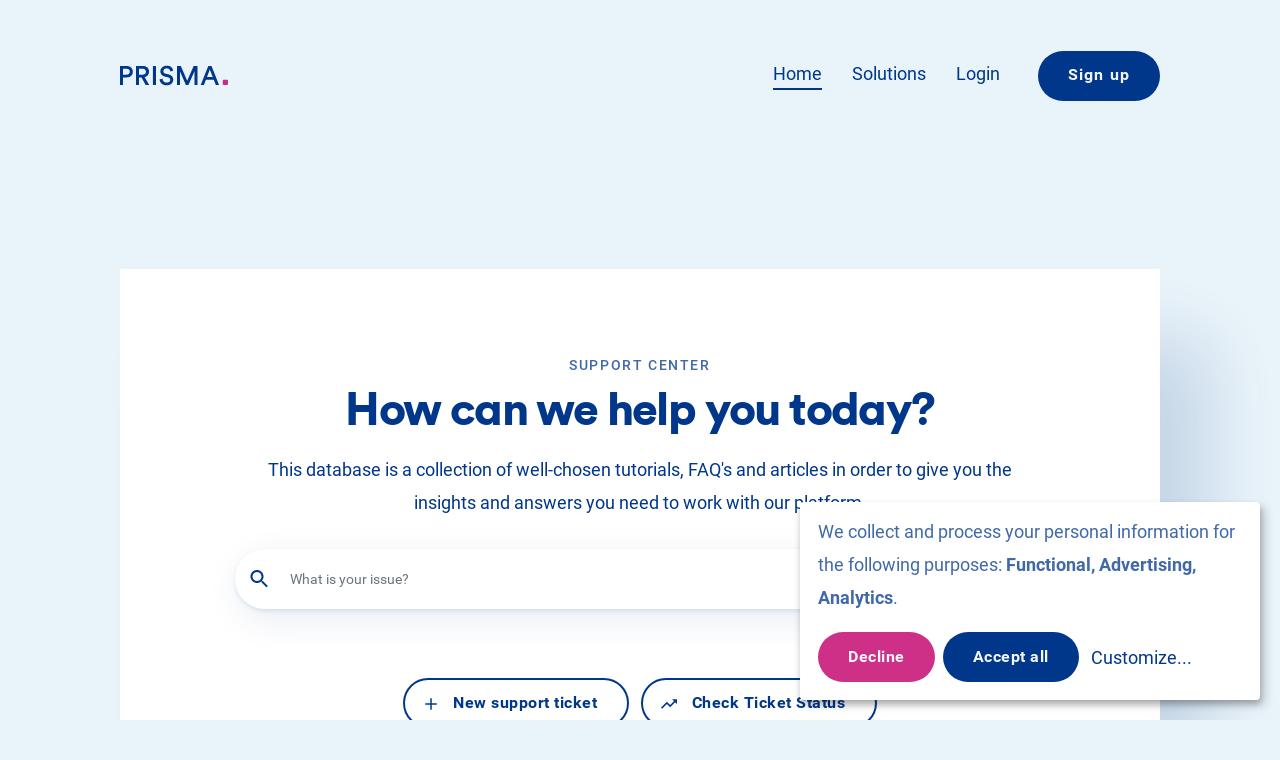

--- FILE ---
content_type: text/html; charset=utf-8
request_url: https://help.prisma-capacity.eu/support/home?utm_source=hs_email&utm_medium=email&utm_content=87871181&_hsenc=p2ANqtz-8KAtsZ-0UqsZglIyR4lXHgE-XLXL4XSxQ-4kK_ZYo-Ilj91lZHX9shqi_nLw4lB5DqfhrcOlOCNmI9a3exdVb1IquHOmMBz6PnkVI_xLmwfCWqhWo
body_size: 17610
content:
<!DOCTYPE html>
       
        <!--[if lt IE 7]><html class="no-js ie6 dew-dsm-theme " lang="en" dir="ltr" data-date-format="non_us"><![endif]-->       
        <!--[if IE 7]><html class="no-js ie7 dew-dsm-theme " lang="en" dir="ltr" data-date-format="non_us"><![endif]-->       
        <!--[if IE 8]><html class="no-js ie8 dew-dsm-theme " lang="en" dir="ltr" data-date-format="non_us"><![endif]-->       
        <!--[if IE 9]><html class="no-js ie9 dew-dsm-theme " lang="en" dir="ltr" data-date-format="non_us"><![endif]-->       
        <!--[if IE 10]><html class="no-js ie10 dew-dsm-theme " lang="en" dir="ltr" data-date-format="non_us"><![endif]-->       
        <!--[if (gt IE 10)|!(IE)]><!--><html class="no-js  dew-dsm-theme " lang="en" dir="ltr" data-date-format="non_us"><!--<![endif]-->
	<head>
		
		<!-- Title for the page -->
<title> Support : PRISMA Capacity Platform </title>

<!-- Meta information -->

      <meta charset="utf-8" />
      <meta http-equiv="X-UA-Compatible" content="IE=edge,chrome=1" />
      <meta name="description" content= "" />
      <meta name="author" content= "" />
       <meta property="og:title" content="Support" />  <meta property="og:url" content="https://help.prisma-capacity.eu/support/solutions" />  <meta property="og:image" content="https://s3.amazonaws.com/cdn.freshdesk.com/data/helpdesk/attachments/production/36016182819/logo/s0d3JujUxsxdl-sAD4rGawKY8KQkON75nA.png?X-Amz-Algorithm=AWS4-HMAC-SHA256&amp;amp;X-Amz-Credential=AKIAS6FNSMY2XLZULJPI%2F20251211%2Fus-east-1%2Fs3%2Faws4_request&amp;amp;X-Amz-Date=20251211T111931Z&amp;amp;X-Amz-Expires=604800&amp;amp;X-Amz-SignedHeaders=host&amp;amp;X-Amz-Signature=62f14ed6d01600d50785652751304ec14da1e5fe925a4edf657c5a94147823b0" />  <meta property="og:site_name" content="PRISMA Capacity Platform" />  <meta property="og:type" content="article" />  <meta name="twitter:title" content="Support" />  <meta name="twitter:url" content="https://help.prisma-capacity.eu/support/solutions" />  <meta name="twitter:image" content="https://s3.amazonaws.com/cdn.freshdesk.com/data/helpdesk/attachments/production/36016182819/logo/s0d3JujUxsxdl-sAD4rGawKY8KQkON75nA.png?X-Amz-Algorithm=AWS4-HMAC-SHA256&amp;amp;X-Amz-Credential=AKIAS6FNSMY2XLZULJPI%2F20251211%2Fus-east-1%2Fs3%2Faws4_request&amp;amp;X-Amz-Date=20251211T111931Z&amp;amp;X-Amz-Expires=604800&amp;amp;X-Amz-SignedHeaders=host&amp;amp;X-Amz-Signature=62f14ed6d01600d50785652751304ec14da1e5fe925a4edf657c5a94147823b0" />  <meta name="twitter:card" content="summary" />  <link rel="canonical" href="https://help.prisma-capacity.eu/support/solutions" /> 

<!-- Responsive setting -->
<link rel="apple-touch-icon" href="https://s3.amazonaws.com/cdn.freshdesk.com/data/helpdesk/attachments/production/36171690101/fav_icon/T7Bo7w77-rGIMN_y-9OR7gsw8-2-i5AWdQ.png" />
        <link rel="apple-touch-icon" sizes="72x72" href="https://s3.amazonaws.com/cdn.freshdesk.com/data/helpdesk/attachments/production/36171690101/fav_icon/T7Bo7w77-rGIMN_y-9OR7gsw8-2-i5AWdQ.png" />
        <link rel="apple-touch-icon" sizes="114x114" href="https://s3.amazonaws.com/cdn.freshdesk.com/data/helpdesk/attachments/production/36171690101/fav_icon/T7Bo7w77-rGIMN_y-9OR7gsw8-2-i5AWdQ.png" />
        <link rel="apple-touch-icon" sizes="144x144" href="https://s3.amazonaws.com/cdn.freshdesk.com/data/helpdesk/attachments/production/36171690101/fav_icon/T7Bo7w77-rGIMN_y-9OR7gsw8-2-i5AWdQ.png" />
        <meta name="viewport" content="width=device-width, initial-scale=1.0, maximum-scale=5.0, user-scalable=yes" /> 

<meta charset="utf-8">
<meta http-equiv="X-UA-Compatible" content="IE=edge,chrome=1">
<meta name="viewport" content="width=device-width, initial-scale=1.0">
<link rel="stylesheet" type="text/css" href="https://www.prisma-capacity.eu/libraries/klaro/dist/klaro.min.css">

<script type="application/javascript">
window.klaroConfig = {
  testing: true,
  elementID: 'klaro',
  storageMethod: 'cookie',
  cookieName: 'klaro',
  htmlTexts: false,
  // cookieDomain: '.example.com',
  cookieExpiresAfterDays: 30,
  default: false,
  mustConsent: false,
  acceptAll: true,
  hideDeclineAll: false,
  hideLearnMore: false,
  privacyPolicy: 'https://www.prisma-capacity.eu/privacy',
  translations: {
    en: {
      consentModal: {
        description:
        'Here you can see and customize the information that we collect about you.'
      },
      purposes: {
        advertising: {
          title: 'Advertising'
        },
        analytics: {
          title: 'Analytics'
        },
        functional: {
          title: 'Functional'
        }
      },
      freshdesk: {
          title: 'Freshdesk',
          description: 'Freshdesk is the service powering this help desk.'
        },
      youtube: {
          title: 'YouTube',
          description: 'Tracks online views of videos.'
        },
      ganalytics: {
          title: 'Google Analytics',
          description: 'Tracks online visits of the website as a service.'
        }
    },
    de: {
      consentModal: {
        description:
        'Here you can see and customize the information that we collect about you.'
      },
      purposes: {
        advertising: {
          title: 'Advertising'
        },
        analytics: {
          title: 'Analytics'
        },
        functional: {
          title: 'Functional'
        }
      },
      freshdesk: {
          title: 'Freshdesk',
          description: 'Freshdesk is the service powering this help desk.'
        },
      youtube: {
          title: 'YouTube',
          description: 'Tracks online views of videos.'
        },
      ganalytics: {
          title: 'Google Analytics',
          description: 'Tracks online visits of the website as a service.'
        }
    },
    zz: {
      consentModal: {
        description:
        'Here you can see and customize the information that we collect about you.'
      },
      purposes: {
        advertising: {
          title: 'Advertising'
        },
        analytics: {
          title: 'Analytics'
        },
        functional: {
          title: 'Functional'
        }
      },
      freshdesk: {
          title: 'Freshdesk',
          description: 'Freshdesk is the service powering this help desk.'
        },
      youtube: {
          title: 'YouTube',
          description: 'Tracks online views of videos.'
        },
      ganalytics: {
          title: 'Google Analytics',
          description: 'Tracks online visits of the website as a service.'
        }
    }
  },
  apps: [
    {
      name: 'freshdesk',
      default: true,
      translations: {
        zz: {
          title: 'Freshdesk',
          description: 'Freshdesk is the service powering this help desk.'
        }
      },
      purposes: ['functional'],
      required: true,
      optOut: false,
      onlyOnce: true
    },
    {
      name: 'youtube',
      default: false,
      translations: {
        zz: {
          title: 'YouTube',
          description: 'Tracks online views of videos.'
        }
      },
      purposes: ['advertising', 'analytics'],
      required: false,
      optOut: false,
      onlyOnce: true,
      cookies: [
        [/.*/, '/', '.youtube.com']
      ]
    },
    {
      name: 'ganalytics',
      default: false,
      translations: {
        zz: {
          title: 'Google Analytics',
          description: 'Tracks online visits of the website as a service.'
        }
      },
      purposes: ['analytics'],
      required: false,
      optOut: false,
      onlyOnce: true,
      cookies: [
        [/^_g.*$/, '/', '.prisma-capacity.eu']
      ]
    }
  ]
};
</script>
<script src="https://www.prisma-capacity.eu/core/assets/vendor/jquery/jquery.min.js" type="text/javascript"></script>
<script src="https://www.prisma-capacity.eu/themes/custom/prisma/build/js/bootstrap.min.js" type="text/javascript"></script>
<script defer data-config="klaroConfig" type="application/javascript"src="https://www.prisma-capacity.eu/libraries/klaro/dist/klaro-no-css.js" type="text/javascript"></script>

<!-- Google tag (gtag.js) --> 
<script async type="text/plain"
              data-type="application/javascript"
              data-name="ganalytics"
              data-src="https://www.googletagmanager.com/gtag/js?id=G-WSME8SWRWL"></script> 
<script type="text/plain"
        data-type="application/javascript"
        data-name="ganalytics">   
  window.dataLayer = window.dataLayer || [];   
  function gtag(){dataLayer.push(arguments);}   
  gtag('js', new Date());   
  gtag('config', 'G-WSME8SWRWL'); 
</script>
		
		<!-- Adding meta tag for CSRF token -->
		<meta name="csrf-param" content="authenticity_token" />
<meta name="csrf-token" content="x+v4t2G5OOqtrMBNRBZAgyJFdJLaE3SaB7+GV53eIxgZSJvoBNlPbfR1Cd65C9PKLMAEON1fkS13qDUC8XQy+A==" />
		<!-- End meta tag for CSRF token -->
		
		<!-- Fav icon for portal -->
		<link rel='shortcut icon' href='https://s3.amazonaws.com/cdn.freshdesk.com/data/helpdesk/attachments/production/36171690101/fav_icon/T7Bo7w77-rGIMN_y-9OR7gsw8-2-i5AWdQ.png' />

		<!-- Base stylesheet -->
 
		<link rel="stylesheet" media="print" href="https://assets5.freshdesk.com/assets/cdn/portal_print-6e04b27f27ab27faab81f917d275d593fa892ce13150854024baaf983b3f4326.css" />
	  		<link rel="stylesheet" media="screen" href="https://assets5.freshdesk.com/assets/cdn/falcon_portal_utils-c6419fa0772a91891f1dcc2bbfbaec489c3a2a92731c172a2048b15de43ed05a.css" />	

		
		<!-- Theme stylesheet -->

		<link href="/support/theme.css?v=4&amp;d=1752752112" media="screen" rel="stylesheet" type="text/css">

		<!-- Google font url if present -->
		

		<!-- Including default portal based script framework at the top -->
		<script src="https://assets2.freshdesk.com/assets/cdn/portal_head_v2-d07ff5985065d4b2f2826fdbbaef7df41eb75e17b915635bf0413a6bc12fd7b7.js"></script>
		<!-- Including syntexhighlighter for portal -->
		<script src="https://assets9.freshdesk.com/assets/cdn/prism-841b9ba9ca7f9e1bc3cdfdd4583524f65913717a3ab77714a45dd2921531a402.js"></script>

		

		<!-- Access portal settings information via javascript -->
		 <script type="text/javascript">     var portal = {"language":"en","name":"PRISMA Capacity Platform","contact_info":"","current_page_name":"portal_home","current_tab":"home","vault_service":{"url":"https://vault-service.freshworks.com/data","max_try":2,"product_name":"fd"},"current_account_id":854668,"preferences":{"bg_color":"#f3f5f7","header_color":"#ffffff","help_center_color":"#f3f5f7","footer_color":"#00378b","tab_color":"#ffffff","tab_hover_color":"#CE2F87","btn_background":"#ffffff","btn_primary_background":"#00378b","base_font":"Helvetica","text_color":"#00378b","headings_font":"Helvetica","headings_color":"#00378b","link_color":"#00378b","link_color_hover":"#CE2F87","input_focus_ring_color":"#ce2f87","non_responsive":"false"},"image_placeholders":{"spacer":"https://assets2.freshdesk.com/assets/misc/spacer.gif","profile_thumb":"https://assets5.freshdesk.com/assets/misc/profile_blank_thumb-4a7b26415585aebbd79863bd5497100b1ea52bab8df8db7a1aecae4da879fd96.jpg","profile_medium":"https://assets5.freshdesk.com/assets/misc/profile_blank_medium-1dfbfbae68bb67de0258044a99f62e94144f1cc34efeea73e3fb85fe51bc1a2c.jpg"},"falcon_portal_theme":true};     var attachment_size = 20;     var blocked_extensions = "exe,dll,sys,swf,scr,gzquar,js,jse,class,vb,com,bat,cmd,pif,img,iso,hta,html,msc,msp,cpl,reg,tmp,py,ps,msi,msp,inf,scf,ocx,bin,ws,sh,lnk,gadget,dmg,msh,apk,iqy,pub,jar";     var allowed_extensions = "";     var store = { 
        ticket: {},
        portalLaunchParty: {} };    store.portalLaunchParty.ticketFragmentsEnabled = false;    store.pod = "us-east-1";    store.region = "US"; </script> 


			
	</head>
	<body>
            	
		
		
		<div class="sr-only">
  <svg xmlns="http://www.w3.org/2000/svg" xmlns:xlink="http://www.w3.org/1999/xlink"><symbol id="arrow-left" viewBox="0 0 24 24"><path d="M10.41 7.41L9 6l-6 6 6 6 1.41-1.41L6.83 13H21v-2H6.83z" fill-rule="evenodd"/></symbol><symbol id="arrow-right" viewBox="0 0 24 24"><path d="M13.59 7.41L15 6l6 6-6 6-1.41-1.41L17.17 13H3v-2h14.17z" fill-rule="evenodd"/></symbol><symbol id="checked" viewBox="0 0 24 24"><path d="M8.59 15.58l-4.17-4.17L3 12.82l5.59 5.59 12-12L19.18 5z"/></symbol><symbol id="chevron-left" viewBox="0 0 24 24"><path d="M8 12l6 6 1.41-1.41L10.83 12l4.58-4.59L14 6z" fill-rule="evenodd"/></symbol><symbol id="chevron-right" viewBox="0 0 24 24"><path d="M15.41 12l-6 6L8 16.59 12.58 12 8 7.41 9.41 6z" fill-rule="evenodd"/></symbol><symbol id="close" viewBox="0 0 24 24"><path d="M6.366 19.061L19.075 6.353l-1.414-1.414L4.952 17.647z" fill-rule="evenodd"/><path d="M4.952 6.353L17.661 19.06l1.414-1.414L6.366 4.94z" fill-rule="evenodd"/></symbol><symbol id="event" viewBox="0 0 122 122"><path d="M61 0a61 61 0 1 0 61 61A61.069 61.069 0 0 0 61 0zm0 120a59 59 0 1 1 59-59 59.068 59.068 0 0 1-59 59z"/><path d="M78 35v-2.5a3.5 3.5 0 0 0-7 0V35H52v-2.5a3.5 3.5 0 0 0-7 0V35h-1a9.01 9.01 0 0 0-9 9v34a9.01 9.01 0 0 0 9 9h34a9.01 9.01 0 0 0 9-9V44a9.01 9.01 0 0 0-9-9zm-5-2.5a1.5 1.5 0 0 1 3 0v7a1.5 1.5 0 0 1-3 0zm-26 0a1.5 1.5 0 0 1 3 0v7a1.5 1.5 0 0 1-3 0zM78 85H44a7.008 7.008 0 0 1-7-7V53h48v25a7.008 7.008 0 0 1-7 7zm7-34H37v-7a7.008 7.008 0 0 1 7-7h1v2.5a3.5 3.5 0 0 0 7 0V37h19v2.5a3.5 3.5 0 0 0 7 0V37a7.008 7.008 0 0 1 7 7z" class="a"/><path d="M58.75 72.598l-6.049-5.943-1.402 1.426 7.451 7.321 14.951-14.689-1.402-1.426L58.75 72.598z"/></symbol><symbol id="fullscreen" viewBox="0 0 18 18"><path fill-rule="evenodd" d="M12 0l2.3 2.3-2.89 2.87 1.42 1.42L15.7 3.7 18 6V0h-6zM0 6l2.3-2.3 2.87 2.89 1.42-1.42L3.7 2.3 6 0H0v6zm6 12l-2.3-2.3 2.89-2.87-1.42-1.42L2.3 14.3 0 12v6h6zm12-6l-2.3 2.3-2.87-2.89-1.42 1.42 2.89 2.87L12 18h6v-6z"/></symbol><symbol id="linkedin" viewBox="0 0 24 24"><path d="M6.769 4a1.77 1.77 0 0 1 0 3.538 1.769 1.769 0 0 1 0-3.538zM5.242 18.698V8.88h3.053v9.818zm4.966-9.818h2.927v1.342h.042c.407-.772 1.403-1.586 2.887-1.586 3.087 0 3.658 2.033 3.658 4.677v5.385h-3.048v-4.775c0-1.138-.022-2.603-1.586-2.603-1.587 0-1.83 1.24-1.83 2.521v4.857h-3.05z" fill-rule="evenodd"/></symbol><symbol id="mail" viewBox="0 0 24 24"><path d="M18.4 6H5.6c-.88 0-1.592.72-1.592 1.6L4 17.2c0 .88.72 1.6 1.6 1.6h12.8c.88 0 1.6-.72 1.6-1.6V7.6c0-.88-.72-1.6-1.6-1.6zm0 3.2l-6.4 4-6.4-4V7.6l6.4 4 6.4-4z" fill-rule="evenodd"/></symbol><symbol id="menu" viewBox="0 0 24 24"><path d="M3.027 13H21v-2H3.027zM3.027 19H21v-2H3.027zM3.027 7H21V5H3.027z" fill-rule="evenodd"/></symbol><symbol id="plus" viewBox="0 0 24 24"><path d="M13 19h-2v-6H5v-2h6V5h2v6h6v2h-6z" fill-rule="evenodd"/></symbol><symbol id="xing" viewBox="0 0 24 24"><path d="M10.813 10.136c-.072.133-1.02 1.797-2.837 5-.199.335-.438.505-.717.505H4.624c-.312 0-.49-.303-.344-.583l2.793-4.91c.008 0 .008-.004 0-.012l-1.777-3.06c-.174-.316.012-.571.344-.571h2.635c.296 0 .539.166.729.494zM19.715 3.5l-5.83 10.242v.012l3.709 6.744c.158.288.008.57-.344.57h-2.64c-.307 0-.55-.161-.728-.493l-3.74-6.821c.133-.235 2.084-3.676 5.861-10.331.186-.328.421-.494.709-.494h2.66c.323 0 .497.271.343.57z" fill="currentColor"/></symbol></svg>

  <svg xmlns="http://www.w3.org/2000/svg" xmlns:xlink="http://www.w3.org/1999/xlink">
    <symbol id="cat-docs" width="122" height="122" viewBox="0 0 122 122" fill="none">
      <path fill-rule="evenodd" clip-rule="evenodd" d="M121 61C121 94.137 94.137 121 61 121C27.862 121 1 94.137 1 61C1 27.863 27.862 1 61 1C94.137 1 121 27.863 121 61Z" stroke="#00378B" stroke-width="2" stroke-linecap="round"/>
      <path d="M87.8299 70.3948H69.5928" stroke="#00378B" stroke-width="2" stroke-linecap="round" stroke-linejoin="round"/>
      <path d="M87.8299 61.6516H69.5928" stroke="#00378B" stroke-width="2" stroke-linecap="round" stroke-linejoin="round"/>
      <path d="M87.8299 52.1584H69.5928" stroke="#00378B" stroke-width="2" stroke-linecap="round" stroke-linejoin="round"/>
      <path d="M33.1182 70.3948H51.3552" stroke="#00378B" stroke-width="2" stroke-linecap="round" stroke-linejoin="round"/>
      <path d="M33.1182 61.6516H51.3552" stroke="#00378B" stroke-width="2" stroke-linecap="round" stroke-linejoin="round"/>
      <path d="M33.1182 52.1584H51.3552" stroke="#00378B" stroke-width="2" stroke-linecap="round" stroke-linejoin="round"/>
      <path fill-rule="evenodd" clip-rule="evenodd" d="M60.4742 46.079V46.079C60.4742 42.7222 57.752 40 54.3951 40H24V82.5532H54.3951C57.752 82.5532 60.4742 85.2754 60.4742 88.6322C60.4742 85.2754 63.1964 82.5532 66.5532 82.5532H96.9483V40H66.5532C63.1964 40 60.4742 42.7222 60.4742 46.079Z" stroke="#00378B" stroke-width="2" stroke-linecap="round" stroke-linejoin="round"/>
      <path d="M60.4739 46.0791V78.3241" stroke="#00378B" stroke-width="2" stroke-linecap="round" stroke-linejoin="round"/>
    </symbol>
    <symbol id="cat-faq" width="122" height="122" viewBox="0 0 122 122" fill="none">
      <path fill-rule="evenodd" clip-rule="evenodd" d="M121 61C121 94.137 94.137 121 61 121C27.862 121 1 94.137 1 61C1 27.863 27.862 1 61 1C94.137 1 121 27.863 121 61Z" stroke="#00378B" stroke-width="2" stroke-linecap="round"/>
      <path fill-rule="evenodd" clip-rule="evenodd" d="M60.2814 86.2705C59.2516 86.2705 58.417 87.1051 58.417 88.1349C58.417 89.1641 59.2516 89.9993 60.2814 89.9993C61.3106 89.9993 62.1458 89.1641 62.1458 88.1349C62.1458 87.1051 61.3106 86.2705 60.2814 86.2705Z" fill="#00378B"/>
      <path d="M44 49.619C44 40.4408 51.4403 33 60.6194 33C69.7976 33 77.2379 40.4408 77.2379 49.619C77.2379 65.4402 60.6194 64.3743 60.6194 76.0522V78.8704" stroke="#00378B" stroke-width="2" stroke-linecap="round" stroke-linejoin="round"/>
    </symbol>
    <symbol id="cat-tutorials" width="122" height="122" viewBox="0 0 122 122" fill="none">
      <path fill-rule="evenodd" clip-rule="evenodd" d="M121 61C121 94.137 94.137 121 61 121C27.862 121 1 94.137 1 61C1 27.863 27.862 1 61 1C94.137 1 121 27.863 121 61Z" stroke="#00378B" stroke-width="2" stroke-linecap="round"/>
      <path fill-rule="evenodd" clip-rule="evenodd" d="M88 60.844L48 37V84.3399L88 60.844Z" stroke="#00378B" stroke-width="2" stroke-linecap="round" stroke-linejoin="round"/>
    </symbol>
    <symbol id="cat-sso" width="122" height="122" viewBox="0 0 122 122" fill="none">
      <path fill-rule="evenodd" clip-rule="evenodd" d="M121 61C121 94.137 94.137 121 61 121C27.862 121 1 94.137 1 61C1 27.863 27.862 1 61 1C94.137 1 121 27.863 121 61Z" stroke="#00378B" stroke-width="2" stroke-linecap="round"/>
      <path d="M89.5004 44.9L33.9004 45.1" stroke="#00378B" stroke-width="2" stroke-linecap="round"/>
      <path d="M69.2006 34.2998L79.8006 44.8998L69.1006 55.5998" stroke="#00378B" stroke-width="2" stroke-linecap="round"/>
      <path d="M33.9004 63.7002H57.8004" stroke="#00378B" stroke-width="2" stroke-linecap="round"/>
      <path d="M33.9004 88.0996H57.8004" stroke="#00378B" stroke-width="2" stroke-linecap="round"/>
      <path d="M33.9004 75.8994H57.8004" stroke="#00378B" stroke-width="2" stroke-linecap="round"/>
      <path d="M65.7002 63.7002H89.6002" stroke="#00378B" stroke-width="2" stroke-linecap="round"/>
      <path d="M65.7002 88.0996H89.6002" stroke="#00378B" stroke-width="2" stroke-linecap="round"/>
      <path d="M65.7002 75.8994H89.6002" stroke="#00378B" stroke-width="2" stroke-linecap="round"/>
    </symbol>
    <symbol id="cat-downloads" width="122" height="122" viewBox="0 0 122 122" fill="none">
      <path fill-rule="evenodd" clip-rule="evenodd" d="M121 61C121 94.137 94.137 121 61 121C27.862 121 1 94.137 1 61C1 27.863 27.862 1 61 1C94.137 1 121 27.863 121 61Z" stroke="#00378B" stroke-width="2" stroke-linecap="round"/>
      <path d="M73.3468 56.1084L61.2865 68.1687L49.2266 56.1084" stroke="#00378B" stroke-width="2" stroke-linecap="round" stroke-linejoin="round"/>
      <path d="M61.2866 68.1693V23.6025" stroke="#00378B" stroke-width="2" stroke-linecap="round" stroke-linejoin="round"/>
      <path d="M73.3425 43.9111H85.5733C87.6718 43.9111 89.373 45.9715 89.373 48.5129V83.0443C89.373 85.5858 87.6722 87.6457 85.5737 87.6457H37.0003C34.9014 87.6457 33.2002 85.585 33.2002 83.0431V48.5117C33.2002 45.9711 34.9006 43.9111 36.9987 43.9111H48.9543" stroke="#00378B" stroke-width="2" stroke-linecap="round" stroke-linejoin="round"/>
    </symbol>
    <symbol id="cat-remit" width="122" height="122" viewBox="0 0 122 122" fill="none">
      <path fill-rule="evenodd" clip-rule="evenodd" d="M121 61C121 94.137 94.137 121 61 121C27.862 121 1 94.137 1 61C1 27.863 27.862 1 61 1C94.137 1 121 27.863 121 61Z" stroke="#00378B" stroke-width="2" stroke-linecap="round"/>
      <path fill-rule="evenodd" clip-rule="evenodd" d="M89.4506 83.8172C84.3049 83.8172 80.1338 73.389 80.1338 60.5253C80.1338 47.6617 84.3049 37.2334 89.4506 37.2334C94.5962 37.2334 98.7673 47.6617 98.7673 60.5253C98.7673 73.389 94.5962 83.8172 89.4506 83.8172Z" stroke="#00378B" stroke-width="2" stroke-linecap="round" stroke-linejoin="round"/>
      <path d="M61.5004 83.8172C56.3547 83.8172 52.1836 73.389 52.1836 60.5253C52.1836 47.6617 56.3547 37.2334 61.5004 37.2334" stroke="#00378B" stroke-width="2" stroke-linecap="round" stroke-linejoin="round"/>
      <path d="M61.5 37.2334C62.1876 37.2334 62.857 37.4193 63.5022 37.7724" stroke="#28348A" stroke-width="2" stroke-linecap="round" stroke-linejoin="round"/>
      <path d="M66.5732 40.9854C66.9417 41.5849 67.2925 42.2478 67.6228 42.9684" stroke="#28348A" stroke-width="2" stroke-linecap="round" stroke-linejoin="round"/>
      <path d="M69.0722 46.9502C70.1702 50.7719 70.8173 55.4601 70.8173 60.5257C70.8173 67.5915 69.559 73.9222 67.5713 78.194" stroke="#00378B" stroke-width="2" stroke-linecap="round" stroke-linejoin="round" stroke-dasharray="3 5"/>
      <path d="M66.5729 80.0664C66.1509 80.7535 65.7046 81.3568 65.2383 81.8673" stroke="#28348A" stroke-width="2" stroke-linecap="round" stroke-linejoin="round"/>
      <path d="M63.5022 83.2783C62.857 83.6314 62.1876 83.8173 61.5 83.8173" stroke="#28348A" stroke-width="2" stroke-linecap="round" stroke-linejoin="round"/>
      <path d="M33.5502 83.8172C28.4045 83.8172 24.2334 73.389 24.2334 60.5253C24.2334 47.6617 28.4045 37.2334 33.5502 37.2334" stroke="#28348A" stroke-width="2" stroke-linecap="round" stroke-linejoin="round"/>
      <path d="M33.5502 83.8172C28.4045 83.8172 24.2334 73.389 24.2334 60.5253C24.2334 47.6617 28.4045 37.2334 33.5502 37.2334H80.134" stroke="#00378B" stroke-width="2" stroke-linecap="round" stroke-linejoin="round"/>
      <path d="M89.4504 83.8169H33.5498" stroke="#28348A" stroke-width="2" stroke-linecap="round" stroke-linejoin="round"/>
      <path d="M33.5498 37.2334C34.2374 37.2334 34.9068 37.4193 35.552 37.7724" stroke="#28348A" stroke-width="2" stroke-linecap="round" stroke-linejoin="round"/>
      <path d="M38.623 40.9854C38.9915 41.5849 39.3423 42.2478 39.6726 42.9684" stroke="#28348A" stroke-width="2" stroke-linecap="round" stroke-linejoin="round"/>
      <path d="M41.122 46.9502C42.22 50.7719 42.8671 55.4601 42.8671 60.5257C42.8671 67.5915 41.6088 73.9222 39.6211 78.194" stroke="#00378B" stroke-width="2" stroke-linecap="round" stroke-linejoin="round" stroke-dasharray="3 5"/>
      <path d="M38.6227 80.0664C38.2007 80.7535 37.7544 81.3568 37.2881 81.8673" stroke="#28348A" stroke-width="2" stroke-linecap="round" stroke-linejoin="round"/>
      <path d="M35.552 83.2783C34.9068 83.6314 34.2374 83.8173 33.5498 83.8173" stroke="#28348A" stroke-width="2" stroke-linecap="round" stroke-linejoin="round"/>
    </symbol>
    <symbol id="cat-algorithms" width="122" height="122" viewBox="0 0 122 122" fill="none">
      <path fill-rule="evenodd" clip-rule="evenodd" d="M121 61C121 94.137 94.137 121 61 121C27.862 121 1 94.137 1 61C1 27.863 27.862 1 61 1C94.137 1 121 27.863 121 61Z" stroke="#00378B" stroke-width="2" stroke-linecap="round"/>
      <path d="M40.1856 43.7812L26.3096 61.1263L40.1856 78.4714" stroke="#00378B" stroke-width="2" stroke-linecap="round" stroke-linejoin="round"/>
      <path d="M81.8135 78.4714L95.6895 61.1263L81.8135 43.7812" stroke="#00378B" stroke-width="2" stroke-linecap="round" stroke-linejoin="round"/>
      <path d="M67.9376 43.7812L54.0615 78.4714" stroke="#00378B" stroke-width="2" stroke-linecap="round" stroke-linejoin="round"/>
    </symbol>
    <symbol id="cat-api" width="122" height="122" viewBox="0 0 122 122" fill="none">
      <path fill-rule="evenodd" clip-rule="evenodd" d="M121 61C121 94.137 94.137 121 61 121C27.862 121 1 94.137 1 61C1 27.863 27.862 1 61 1C94.137 1 121 27.863 121 61Z" stroke="#00378B" stroke-width="2" stroke-linecap="round"/>
      <path d="M29.2305 44.7336V42.8742L30.8409 41.9443" stroke="#00378B" stroke-width="2" stroke-linecap="round" stroke-linejoin="round" stroke-dasharray="3 5"/>
      <path d="M34.0615 40.0845L58.218 26.1377" stroke="#00378B" stroke-width="2" stroke-linecap="round" stroke-linejoin="round" stroke-dasharray="3 5"/>
      <path d="M59.8281 25.2082L61.4386 24.2783L63.049 25.2082" stroke="#00378B" stroke-width="2" stroke-linecap="round" stroke-linejoin="round" stroke-dasharray="3 5"/>
      <path d="M66.2695 27.0684L90.426 41.0151" stroke="#00378B" stroke-width="2" stroke-linecap="round" stroke-linejoin="round" stroke-dasharray="3 5"/>
      <path d="M92.0371 41.9443L93.6475 42.8742V44.7336" stroke="#00378B" stroke-width="2" stroke-linecap="round" stroke-linejoin="round" stroke-dasharray="3 5"/>
      <path d="M93.6471 48.4531V76.3467" stroke="#00378B" stroke-width="2" stroke-linecap="round" stroke-linejoin="round" stroke-dasharray="3 5"/>
      <path d="M93.6475 78.2061V80.0654L92.0371 80.9953" stroke="#00378B" stroke-width="2" stroke-linecap="round" stroke-linejoin="round" stroke-dasharray="3 5"/>
      <path d="M88.8156 82.8545L64.6592 96.8013" stroke="#00378B" stroke-width="2" stroke-linecap="round" stroke-linejoin="round" stroke-dasharray="3 5"/>
      <path d="M63.049 97.7314L61.4386 98.6614L59.8281 97.7314" stroke="#00378B" stroke-width="2" stroke-linecap="round" stroke-linejoin="round" stroke-dasharray="3 5"/>
      <path d="M56.6076 95.8716L32.4512 81.9248" stroke="#00378B" stroke-width="2" stroke-linecap="round" stroke-linejoin="round" stroke-dasharray="3 5"/>
      <path d="M30.8409 80.9953L29.2305 80.0654V78.2061" stroke="#00378B" stroke-width="2" stroke-linecap="round" stroke-linejoin="round" stroke-dasharray="3 5"/>
      <path d="M29.2301 74.4863V46.5928" stroke="#00378B" stroke-width="2" stroke-linecap="round" stroke-linejoin="round" stroke-dasharray="3 5"/>
      <path d="M61.439 47.6661V46.0557" stroke="#00378B" stroke-width="2" stroke-linecap="round" stroke-linejoin="round" stroke-dasharray="3 5"/>
      <path d="M61.439 43.1743V27.3291" stroke="#00378B" stroke-width="2" stroke-linecap="round" stroke-linejoin="round" stroke-dasharray="3.5 3.5"/>
      <path d="M61.439 25.8887V24.2783" stroke="#00378B" stroke-width="2" stroke-linecap="round" stroke-linejoin="round" stroke-dasharray="3 5"/>
      <path d="M61.439 98.6612V97.0508" stroke="#00378B" stroke-width="2" stroke-linecap="round" stroke-linejoin="round" stroke-dasharray="3 5"/>
      <path d="M61.439 94.1695V78.3242" stroke="#00378B" stroke-width="2" stroke-linecap="round" stroke-linejoin="round" stroke-dasharray="3.5 3.5"/>
      <path d="M61.439 76.8839V75.2734" stroke="#00378B" stroke-width="2" stroke-linecap="round" stroke-linejoin="round" stroke-dasharray="3 5"/>
      <path d="M73.3936 54.5679L74.7882 53.7627" stroke="#00378B" stroke-width="2" stroke-linecap="round" stroke-linejoin="round" stroke-dasharray="3 5"/>
      <path d="M77.2822 52.3223L91.0049 44.3994" stroke="#00378B" stroke-width="2" stroke-linecap="round" stroke-linejoin="round" stroke-dasharray="3.5 3.5"/>
      <path d="M92.2529 43.6792L93.6476 42.874" stroke="#00378B" stroke-width="2" stroke-linecap="round" stroke-linejoin="round" stroke-dasharray="3 5"/>
      <path d="M29.2305 80.065L30.6251 79.2598" stroke="#00378B" stroke-width="2" stroke-linecap="round" stroke-linejoin="round" stroke-dasharray="3 5"/>
      <path d="M33.1201 77.8203L46.8424 69.8975" stroke="#00378B" stroke-width="2" stroke-linecap="round" stroke-linejoin="round" stroke-dasharray="3.5 3.5"/>
      <path d="M48.0898 69.1773L49.4845 68.3721" stroke="#00378B" stroke-width="2" stroke-linecap="round" stroke-linejoin="round" stroke-dasharray="3 5"/>
      <path d="M73.3936 68.3721L74.7882 69.1773" stroke="#00378B" stroke-width="2" stroke-linecap="round" stroke-linejoin="round" stroke-dasharray="3 5"/>
      <path d="M77.2822 70.6172L91.0049 78.54" stroke="#00378B" stroke-width="2" stroke-linecap="round" stroke-linejoin="round" stroke-dasharray="3.5 3.5"/>
      <path d="M92.2529 79.2598L93.6476 80.065" stroke="#00378B" stroke-width="2" stroke-linecap="round" stroke-linejoin="round" stroke-dasharray="3 5"/>
      <path d="M29.2305 42.874L30.6251 43.6792" stroke="#00378B" stroke-width="2" stroke-linecap="round" stroke-linejoin="round" stroke-dasharray="3 5"/>
      <path d="M33.1201 45.1201L46.8424 53.043" stroke="#00378B" stroke-width="2" stroke-linecap="round" stroke-linejoin="round" stroke-dasharray="3.5 3.5"/>
      <path d="M48.0898 53.7627L49.4845 54.5679" stroke="#00378B" stroke-width="2" stroke-linecap="round" stroke-linejoin="round" stroke-dasharray="3 5"/>
      <path fill-rule="evenodd" clip-rule="evenodd" d="M70.6412 61.47C70.6412 56.3875 66.5213 52.2676 61.4388 52.2676C56.3563 52.2676 52.2363 56.3875 52.2363 61.47C52.2363 66.5525 56.3563 70.6725 61.4388 70.6725C66.5213 70.6725 70.6412 66.5525 70.6412 61.47Z" stroke="#00378B" stroke-width="2" stroke-linecap="round" stroke-linejoin="round"/>
    </symbol>
  </svg>
</div>

<header class="header">
	<nav class="navbar navbar-expand-lg">
		<div class="container-fluid flex-wrap">
			<!-- Logo -->
			<div class="navbar-header d-flex justify-content-between w-100 w-lg-auto">
				<a class="navbar-brand mr-auto" href="/support/home">
					<img class="img-fluid" src="https://www.prisma-capacity.eu/themes/custom/prisma/logo.svg" alt="Prisma">
				</a>
				<button type="button" class="navbar-toggler collapsed btn btn-primary btn-round position-relative is-not-toggled" data-toggle="collapse" data-toggle-duration="500" data-target="#navbar-collapse" aria-expanded="false">
					<span class="sr-only">Toggle navigation</span>
					<div class="navbar-toggler-line-1"></div>
					<div class="navbar-toggler-line-2"></div>
					<div class="navbar-toggler-line-3"></div>
				</button>
			</div>


			<!-- Links -->
			<div class="navbar-collapse d-block" id="navbar-collapse">
				<ul class="nav navbar-nav ml-auto toggle-menu">
        
        
				
					
					<li class="nav-item is-active">
						<a
						class="is-active"
						href="/support/home"
						>
							Home
						</a>
					</li>
					
				
					
					<li class="nav-item">
						<a
						
						href="/support/solutions"
						>
							Solutions
						</a>
					</li>
					
				
          <li class="nav-item user-nav">
             <div class="welcome">Welcome  </div>  <a href="/support/login">Login</a> &nbsp;<a class="btn btn-primary mt-0" href="/support/signup">Sign up</a>
          </li>
        
        
				</ul>
			</div>


		</div>
	</nav>
</header>


<main role="main" class="main-container">
	<div class="main-content">
		<div class="container-fluid">
			<div class="highlighted">
				<!-- Notification Messages -->
				 <div class="alert alert-with-close notice hide" id="noticeajax"></div> 
			</div>
		</div>

		<div class="region region-content">

			<!-- Search and page links for the page -->
			
			<section class="section section-box mt-xl mb-xxl">
				<div class="container-fluid">
					<div class="box shadow--floating-box p-lg bg-white text-center">
						<div class="container-sm">
							<div class="text-block mb-sm">
								<div class="text-block__pre-heading">
									Support Center
								</div>
								<h1 class="text-block__heading">
									How can we help you today?
								</h1>
								<div class="text-block__body text-primary">
									<p>
										This database is a collection of well-chosen tutorials, FAQ's and articles in order to give you the insights and answers you need to work with our platform.
									</p>
								</div>
							</div>
							<form
								id="hc-search-form"
								class="mb-md"
								action="/support/search"
								autocomplete="off"
								data-csrf-ignore="true"
							>
								<div class="search-widget">
									<label class="search-widget__label hide" for="support-search-input">Enter your search term ...</label>
									<input
										id="support-search-input"
										class="search-widget__input form-control ui-autocomplete-input"
										type="text"
										name="term"
										value=""
										placeholder="What is your issue?"
										rel="page-search"
										data-max-matches="10"
										autocomplete="off"
									/>
									<span class="search-widget__icon">
										<svg
										   xmlns="http://www.w3.org/2000/svg"
										   width="25"
										   height="24"
										   viewBox="0 0 25 24"
										   fill="none"
										   version="1.1">
										  <path
										     fill-rule="evenodd"
										     clip-rule="evenodd"
										     d="M 16,14 H 15.21 L 14.93,13.73 C 15.91,12.59 16.5,11.11 16.5,9.5 16.5,5.91 13.59,3 10,3 6.41,3 3.5,5.91 3.5,9.5 c 0,3.59 2.91,6.5 6.5,6.5 1.61,0 3.09,-0.59 4.23,-1.57 l 0.27,0.28 v 0.79 l 5,4.99 1.49,-1.49 z m -6,0 C 7.51,14 5.5,11.99 5.5,9.5 5.5,7.01 7.51,5 10,5 c 2.49,0 4.5,2.01 4.5,4.5 0,2.49 -2.01,4.5 -4.5,4.5 z"
										     id="path881"
										     style="fill:#00378b;fill-opacity:1" />
										</svg>
									</span>
									<button
										class="search-widget__button btn btn-primary"
										type="submit"
										autocomplete="off"
									>
										Search
									</button>
								</div>
							</form>

							<div class="text-center">
								<a
									href="/support/tickets/new"
									class="btn btn-default pl-3 mb-sm mr-2"
								>
								<i class="icon mr-2 align-middle">
									<svg>
								    <use class="icon__use" xlink:href="#plus" />
								  </svg>
								</i> New support ticket
								</a>
								<a
									href="/support/tickets"
									class="btn btn-default pl-3 mb-sm"
								>
									<i class="icon mr-2 align-middle">
										<svg
										   width="25"
										   height="25"
										   viewBox="0 0 25 25"
										   version="1.1">
										  <path
										     fill-rule="evenodd"
										     clip-rule="evenodd"
										     d="m 16.5,6.58691 2.29,2.29 -4.88,4.87999 -4,-3.99999 -7.41,7.41999 1.41,1.41 6,-6 4,4 6.3,-6.29 2.29,2.29 V 6.58691 Z"
										  />
										</svg>
									</i>
									Check Ticket Status
								</a>
							</div>
						</div>
					</div>
				</div>
			</section>
			

			
			<!-- Google Tag Manager -->
<script data-type="application/javascript" type="text/plain" data-name="ganalytics">(function(w,d,s,l,i){w[l]=w[l]||[];w[l].push({'gtm.start':
new Date().getTime(),event:'gtm.js'});var f=d.getElementsByTagName(s)[0],
j=d.createElement(s),dl=l!='dataLayer'?'&l='+l:'';j.async=true;j.src=
'https://www.googletagmanager.com/gtm.js?id='+i+dl;f.parentNode.insertBefore(j,f);
})(window,document,'script','dataLayer','GTM-MR3SRFZ');</script>
<!-- End Google Tag Manager -->
<section class="section section-white-full-width bg-white pt-xl pb-md bb-section">
  <div class="container-fluid">
    <div class="text-block mb-lg">
      <h2 class="text-block__heading">
        Knowledge base
      </h2>
      <div class="text-block__body">
        <p>
          You can never know too much. Use the tiles below to learn all you need to become a PRISMA expert.
        </p>
      </div>
    </div>
    <div class="grid mb-sm">
      <div class="row d-flex flex-wrap align-items-stretch">
        
        
        <div class="col-xl-6 col-lg-6 col-ms-12">
          <div class="pb-sm h-md-100 h-sm-auto">
            <a
              id="36000133237"
              href="/support/solutions/36000133237"
              class="d-block box bg-light-blue p-sm text-center"
            >
              <figure class="my-2 mx-auto">
                <svg style="width: 122px;">
                
                  <use xlink:href="#cat-algorithms" />
                  
                </svg>
              </figure>
              <div class="text-block">
                <h3 class="text-block__heading">
                  PRISMA Glossary
                </h3>
                <div class="text-block__body">
                  <p>
                    If you&#39;ve got some time to spare and would like to learn about our functionalities in more detail, you&#39;ve come to the right place.
                  </p>
                </div>
              </div>
            </a>
          </div>
        </div>
        
        
        
        <div class="col-xl-6 col-lg-6 col-ms-12">
          <div class="pb-sm h-md-100 h-sm-auto">
            <a
              id="36000100196"
              href="/support/solutions/36000100196"
              class="d-block box bg-light-blue p-sm text-center"
            >
              <figure class="my-2 mx-auto">
                <svg style="width: 122px;">
                
                  <use xlink:href="#cat-docs" />
                  
                </svg>
              </figure>
              <div class="text-block">
                <h3 class="text-block__heading">
                  Shipper Hub
                </h3>
                <div class="text-block__body">
                  <p>
                    All you wanted to know about PRISMA but were afraid to ask.
                  </p>
                </div>
              </div>
            </a>
          </div>
        </div>
        
        
        
        <div class="col-xl-4 col-lg-6 col-ms-12">
          <div class="pb-sm h-md-100 h-sm-auto">
            <a
              id="36000118839"
              href="/support/solutions/36000118839"
              class="d-block box bg-light-blue p-sm text-center"
            >
              <figure class="my-2 mx-auto">
                <svg style="width: 122px;">
                
                  <use xlink:href="#cat-docs" />
                
                </svg>
              </figure>
              <div class="text-block">
                <h3 class="text-block__heading">
                  TSO Hub
                </h3>
                <div class="text-block__body">
                  <p>
                    In this section, you will find information relevant only to TSO users. If you can see this folder, then it was made for you.
                  </p>
                </div>
              </div>
            </a>
          </div>
        </div>
        
        
        
        
        
        
        
        <div class="col-xl-4 col-lg-6 col-ms-12">
          <div class="pb-sm h-md-100 h-sm-auto">
            <a
              id="36000117872"
              href="/support/solutions/36000117872"
              class="d-block box bg-light-blue p-sm text-center"
            >
              <figure class="my-2 mx-auto">
                <svg style="width: 122px;">
                
                  <use xlink:href="#cat-faq" />
                  
                </svg>
              </figure>
              <div class="text-block">
                <h3 class="text-block__heading">
                  FAQ
                </h3>
                <div class="text-block__body">
                  <p>
                    Frequently asked questions
                  </p>
                </div>
              </div>
            </a>
          </div>
        </div>
        
        
        
        <div class="col-xl-4 col-lg-6 col-ms-12">
          <div class="pb-sm h-md-100 h-sm-auto">
            <a
              id="36000117856"
              href="/support/solutions/36000117856"
              class="d-block box bg-light-blue p-sm text-center"
            >
              <figure class="my-2 mx-auto">
                <svg style="width: 122px;">
                
                  <use xlink:href="#cat-tutorials" />
                  
                </svg>
              </figure>
              <div class="text-block">
                <h3 class="text-block__heading">
                  Video Tutorials
                </h3>
                <div class="text-block__body">
                  <p>
                    Step by step video training
                  </p>
                </div>
              </div>
            </a>
          </div>
        </div>
        
        
        
        <div class="col-xl-4 col-lg-6 col-ms-12">
          <div class="pb-sm h-md-100 h-sm-auto">
            <a
              id="36000120706"
              href="/support/solutions/36000120706"
              class="d-block box bg-light-blue p-sm text-center"
            >
              <figure class="my-2 mx-auto">
                <svg style="width: 122px;">
                
                  <use xlink:href="#cat-downloads" />
                  
                </svg>
              </figure>
              <div class="text-block">
                <h3 class="text-block__heading">
                  Downloads
                </h3>
                <div class="text-block__body">
                  <p>
                    Here you can download change forms and other relevant documents
                  </p>
                </div>
              </div>
            </a>
          </div>
        </div>
        
        
        
        <div class="col-xl-4 col-lg-6 col-ms-12">
          <div class="pb-sm h-md-100 h-sm-auto">
            <a
              id="36000131555"
              href="/support/solutions/36000131555"
              class="d-block box bg-light-blue p-sm text-center"
            >
              <figure class="my-2 mx-auto">
                <svg style="width: 122px;">
                
                  <use xlink:href="#cat-remit" />
                  
                </svg>
              </figure>
              <div class="text-block">
                <h3 class="text-block__heading">
                  PRISMA REMIT Reporting Service
                </h3>
                <div class="text-block__body">
                  <p>
                    In this folder, you can find legal information about our REMIT Report Premium Service
                  </p>
                </div>
              </div>
            </a>
          </div>
        </div>
        
        
        
        
        
        
        
        
      </div>
    </div>
  </div>
</section>
<section class="section section-white-full-width bg-white py-xl">
  <div class="container-fluid">
    <div class="text-block mb-lg">
      <h2 class="text-block__heading">
        Recent articles
      </h2>
      <div class="text-block__body">
        <p>
          We never tire of writing new articles to make your like easier. Find the freshest ones below.
        </p>
      </div>
    </div>

    <ul class="list-unstyled ml-0">
      
      <li class="section-content-grid grid py-sm bt-hr">
        <div class="row flex-nowrap">
          <div class="col-auto">
            <svg width="19" height="26" viewBox="0 0 19 26" fill="none" xmlns="http://www.w3.org/2000/svg">
            <path d="M4.48926 9.59536H14.702" stroke="#00378B" stroke-width="1.25" stroke-linecap="round" stroke-linejoin="round"/>
            <path d="M4.48926 6.19155H9.59564" stroke="#00378B" stroke-width="1.25" stroke-linecap="round" stroke-linejoin="round"/>
            <path d="M4.48926 12.9997H14.702" stroke="#00378B" stroke-width="1.25" stroke-linecap="round" stroke-linejoin="round"/>
            <path fill-rule="evenodd" clip-rule="evenodd" d="M4.48926 21.5107H14.702V16.4043H4.48926V21.5107Z" stroke="#00378B" stroke-width="1.25" stroke-linecap="round" stroke-linejoin="round"/>
            <path d="M18.1062 24.9147V25.5397C18.4514 25.5397 18.7312 25.2599 18.7312 24.9147H18.1062ZM1.08496 24.9147H0.459961C0.459961 25.2599 0.739783 25.5397 1.08496 25.5397L1.08496 24.9147ZM1.08496 1.08496V0.459961C0.739783 0.459961 0.459961 0.739783 0.459961 1.08496L1.08496 1.08496ZM12.8472 1.08496L13.2826 0.636558C13.1659 0.523307 13.0097 0.459961 12.8472 0.459961V1.08496ZM18.1062 6.19134H18.7312C18.7312 6.02239 18.6628 5.86064 18.5416 5.74294L18.1062 6.19134ZM13.4722 1.08496C13.4722 0.739783 13.1924 0.459961 12.8472 0.459961C12.502 0.459961 12.2222 0.739783 12.2222 1.08496H13.4722ZM12.8472 6.19134H12.2222C12.2222 6.53652 12.502 6.81634 12.8472 6.81634V6.19134ZM17.7999 6.81634C18.145 6.81634 18.4249 6.53652 18.4249 6.19134C18.4249 5.84617 18.145 5.56634 17.7999 5.56634V6.81634ZM18.1062 24.2897H1.08496V25.5397H18.1062V24.2897ZM1.70996 24.9147V1.08496H0.459961V24.9147H1.70996ZM1.08496 1.70996H12.8472V0.459961H1.08496V1.70996ZM12.4118 1.53336L17.6709 6.63975L18.5416 5.74294L13.2826 0.636558L12.4118 1.53336ZM17.4812 6.19134V21.5105H18.7312V6.19134H17.4812ZM17.4812 21.5105V24.9147H18.7312V21.5105H17.4812ZM12.2222 1.08496V6.19134H13.4722V1.08496H12.2222ZM12.8472 6.81634H17.7999V5.56634H12.8472V6.81634Z" fill="#00378B"/>
            </svg>
          </div>
          <div class="col-auto">
            <div class="text-block">
              <h4 class="text-block__heading">
                <a href="/support/solutions/articles/36000086819-uniform-price-algorithm">Uniform Price Algorithm</a>
              </h4>
              <div class="text-block__body">
                <p> Table of contents  Introduction  General Rules  Allocation Procedures  FILL/KILL  PRO-RATA  Example  Bundled Products: Competition     Introduction  The uni...</p>
              </div>
            </div>
          </div>
        </div>
      </li>
      
      <li class="section-content-grid grid py-sm bt-hr">
        <div class="row flex-nowrap">
          <div class="col-auto">
            <svg width="19" height="26" viewBox="0 0 19 26" fill="none" xmlns="http://www.w3.org/2000/svg">
            <path d="M4.48926 9.59536H14.702" stroke="#00378B" stroke-width="1.25" stroke-linecap="round" stroke-linejoin="round"/>
            <path d="M4.48926 6.19155H9.59564" stroke="#00378B" stroke-width="1.25" stroke-linecap="round" stroke-linejoin="round"/>
            <path d="M4.48926 12.9997H14.702" stroke="#00378B" stroke-width="1.25" stroke-linecap="round" stroke-linejoin="round"/>
            <path fill-rule="evenodd" clip-rule="evenodd" d="M4.48926 21.5107H14.702V16.4043H4.48926V21.5107Z" stroke="#00378B" stroke-width="1.25" stroke-linecap="round" stroke-linejoin="round"/>
            <path d="M18.1062 24.9147V25.5397C18.4514 25.5397 18.7312 25.2599 18.7312 24.9147H18.1062ZM1.08496 24.9147H0.459961C0.459961 25.2599 0.739783 25.5397 1.08496 25.5397L1.08496 24.9147ZM1.08496 1.08496V0.459961C0.739783 0.459961 0.459961 0.739783 0.459961 1.08496L1.08496 1.08496ZM12.8472 1.08496L13.2826 0.636558C13.1659 0.523307 13.0097 0.459961 12.8472 0.459961V1.08496ZM18.1062 6.19134H18.7312C18.7312 6.02239 18.6628 5.86064 18.5416 5.74294L18.1062 6.19134ZM13.4722 1.08496C13.4722 0.739783 13.1924 0.459961 12.8472 0.459961C12.502 0.459961 12.2222 0.739783 12.2222 1.08496H13.4722ZM12.8472 6.19134H12.2222C12.2222 6.53652 12.502 6.81634 12.8472 6.81634V6.19134ZM17.7999 6.81634C18.145 6.81634 18.4249 6.53652 18.4249 6.19134C18.4249 5.84617 18.145 5.56634 17.7999 5.56634V6.81634ZM18.1062 24.2897H1.08496V25.5397H18.1062V24.2897ZM1.70996 24.9147V1.08496H0.459961V24.9147H1.70996ZM1.08496 1.70996H12.8472V0.459961H1.08496V1.70996ZM12.4118 1.53336L17.6709 6.63975L18.5416 5.74294L13.2826 0.636558L12.4118 1.53336ZM17.4812 6.19134V21.5105H18.7312V6.19134H17.4812ZM17.4812 21.5105V24.9147H18.7312V21.5105H17.4812ZM12.2222 1.08496V6.19134H13.4722V1.08496H12.2222ZM12.8472 6.81634H17.7999V5.56634H12.8472V6.81634Z" fill="#00378B"/>
            </svg>
          </div>
          <div class="col-auto">
            <div class="text-block">
              <h4 class="text-block__heading">
                <a href="/support/solutions/articles/36000192202-competing-auctions">Competing Auctions</a>
              </h4>
              <div class="text-block__body">
                <p> Competing capacity as defined by the CAM Regulation:     Capacity for which the available capacity in one of the concerned auctions cannot be allocated with...</p>
              </div>
            </div>
          </div>
        </div>
      </li>
      
      <li class="section-content-grid grid py-sm bt-hr">
        <div class="row flex-nowrap">
          <div class="col-auto">
            <svg width="19" height="26" viewBox="0 0 19 26" fill="none" xmlns="http://www.w3.org/2000/svg">
            <path d="M4.48926 9.59536H14.702" stroke="#00378B" stroke-width="1.25" stroke-linecap="round" stroke-linejoin="round"/>
            <path d="M4.48926 6.19155H9.59564" stroke="#00378B" stroke-width="1.25" stroke-linecap="round" stroke-linejoin="round"/>
            <path d="M4.48926 12.9997H14.702" stroke="#00378B" stroke-width="1.25" stroke-linecap="round" stroke-linejoin="round"/>
            <path fill-rule="evenodd" clip-rule="evenodd" d="M4.48926 21.5107H14.702V16.4043H4.48926V21.5107Z" stroke="#00378B" stroke-width="1.25" stroke-linecap="round" stroke-linejoin="round"/>
            <path d="M18.1062 24.9147V25.5397C18.4514 25.5397 18.7312 25.2599 18.7312 24.9147H18.1062ZM1.08496 24.9147H0.459961C0.459961 25.2599 0.739783 25.5397 1.08496 25.5397L1.08496 24.9147ZM1.08496 1.08496V0.459961C0.739783 0.459961 0.459961 0.739783 0.459961 1.08496L1.08496 1.08496ZM12.8472 1.08496L13.2826 0.636558C13.1659 0.523307 13.0097 0.459961 12.8472 0.459961V1.08496ZM18.1062 6.19134H18.7312C18.7312 6.02239 18.6628 5.86064 18.5416 5.74294L18.1062 6.19134ZM13.4722 1.08496C13.4722 0.739783 13.1924 0.459961 12.8472 0.459961C12.502 0.459961 12.2222 0.739783 12.2222 1.08496H13.4722ZM12.8472 6.19134H12.2222C12.2222 6.53652 12.502 6.81634 12.8472 6.81634V6.19134ZM17.7999 6.81634C18.145 6.81634 18.4249 6.53652 18.4249 6.19134C18.4249 5.84617 18.145 5.56634 17.7999 5.56634V6.81634ZM18.1062 24.2897H1.08496V25.5397H18.1062V24.2897ZM1.70996 24.9147V1.08496H0.459961V24.9147H1.70996ZM1.08496 1.70996H12.8472V0.459961H1.08496V1.70996ZM12.4118 1.53336L17.6709 6.63975L18.5416 5.74294L13.2826 0.636558L12.4118 1.53336ZM17.4812 6.19134V21.5105H18.7312V6.19134H17.4812ZM17.4812 21.5105V24.9147H18.7312V21.5105H17.4812ZM12.2222 1.08496V6.19134H13.4722V1.08496H12.2222ZM12.8472 6.81634H17.7999V5.56634H12.8472V6.81634Z" fill="#00378B"/>
            </svg>
          </div>
          <div class="col-auto">
            <div class="text-block">
              <h4 class="text-block__heading">
                <a href="/support/solutions/articles/36000590000-how-to-set-up-your-hydrogen-fcfs-for-htno">How to set up your Hydrogen FCFS for HTNO</a>
              </h4>
              <div class="text-block__body">
                <p> Overview   To activate the Hydrogen FCFS feature, please contact our Customer Success team.   They will enable the service for your HTNO. Once it’s activate...</p>
              </div>
            </div>
          </div>
        </div>
      </li>
      
      <li class="section-content-grid grid py-sm bt-hr">
        <div class="row flex-nowrap">
          <div class="col-auto">
            <svg width="19" height="26" viewBox="0 0 19 26" fill="none" xmlns="http://www.w3.org/2000/svg">
            <path d="M4.48926 9.59536H14.702" stroke="#00378B" stroke-width="1.25" stroke-linecap="round" stroke-linejoin="round"/>
            <path d="M4.48926 6.19155H9.59564" stroke="#00378B" stroke-width="1.25" stroke-linecap="round" stroke-linejoin="round"/>
            <path d="M4.48926 12.9997H14.702" stroke="#00378B" stroke-width="1.25" stroke-linecap="round" stroke-linejoin="round"/>
            <path fill-rule="evenodd" clip-rule="evenodd" d="M4.48926 21.5107H14.702V16.4043H4.48926V21.5107Z" stroke="#00378B" stroke-width="1.25" stroke-linecap="round" stroke-linejoin="round"/>
            <path d="M18.1062 24.9147V25.5397C18.4514 25.5397 18.7312 25.2599 18.7312 24.9147H18.1062ZM1.08496 24.9147H0.459961C0.459961 25.2599 0.739783 25.5397 1.08496 25.5397L1.08496 24.9147ZM1.08496 1.08496V0.459961C0.739783 0.459961 0.459961 0.739783 0.459961 1.08496L1.08496 1.08496ZM12.8472 1.08496L13.2826 0.636558C13.1659 0.523307 13.0097 0.459961 12.8472 0.459961V1.08496ZM18.1062 6.19134H18.7312C18.7312 6.02239 18.6628 5.86064 18.5416 5.74294L18.1062 6.19134ZM13.4722 1.08496C13.4722 0.739783 13.1924 0.459961 12.8472 0.459961C12.502 0.459961 12.2222 0.739783 12.2222 1.08496H13.4722ZM12.8472 6.19134H12.2222C12.2222 6.53652 12.502 6.81634 12.8472 6.81634V6.19134ZM17.7999 6.81634C18.145 6.81634 18.4249 6.53652 18.4249 6.19134C18.4249 5.84617 18.145 5.56634 17.7999 5.56634V6.81634ZM18.1062 24.2897H1.08496V25.5397H18.1062V24.2897ZM1.70996 24.9147V1.08496H0.459961V24.9147H1.70996ZM1.08496 1.70996H12.8472V0.459961H1.08496V1.70996ZM12.4118 1.53336L17.6709 6.63975L18.5416 5.74294L13.2826 0.636558L12.4118 1.53336ZM17.4812 6.19134V21.5105H18.7312V6.19134H17.4812ZM17.4812 21.5105V24.9147H18.7312V21.5105H17.4812ZM12.2222 1.08496V6.19134H13.4722V1.08496H12.2222ZM12.8472 6.81634H17.7999V5.56634H12.8472V6.81634Z" fill="#00378B"/>
            </svg>
          </div>
          <div class="col-auto">
            <div class="text-block">
              <h4 class="text-block__heading">
                <a href="/support/solutions/articles/36000584793-bbl-iam-implicit-allocation-mechanism">BBL IAM -  Implicit Allocation Mechanism</a>
              </h4>
              <div class="text-block__body">
                <p> Overview     The Implicit Allocation Mechanism developed by PRISMA allows associated brokers to reserve and book transport capacity from the operator on a f...</p>
              </div>
            </div>
          </div>
        </div>
      </li>
      
      <li class="section-content-grid grid py-sm bt-hr bb-hr">
        <div class="row flex-nowrap">
          <div class="col-auto">
            <svg width="19" height="26" viewBox="0 0 19 26" fill="none" xmlns="http://www.w3.org/2000/svg">
            <path d="M4.48926 9.59536H14.702" stroke="#00378B" stroke-width="1.25" stroke-linecap="round" stroke-linejoin="round"/>
            <path d="M4.48926 6.19155H9.59564" stroke="#00378B" stroke-width="1.25" stroke-linecap="round" stroke-linejoin="round"/>
            <path d="M4.48926 12.9997H14.702" stroke="#00378B" stroke-width="1.25" stroke-linecap="round" stroke-linejoin="round"/>
            <path fill-rule="evenodd" clip-rule="evenodd" d="M4.48926 21.5107H14.702V16.4043H4.48926V21.5107Z" stroke="#00378B" stroke-width="1.25" stroke-linecap="round" stroke-linejoin="round"/>
            <path d="M18.1062 24.9147V25.5397C18.4514 25.5397 18.7312 25.2599 18.7312 24.9147H18.1062ZM1.08496 24.9147H0.459961C0.459961 25.2599 0.739783 25.5397 1.08496 25.5397L1.08496 24.9147ZM1.08496 1.08496V0.459961C0.739783 0.459961 0.459961 0.739783 0.459961 1.08496L1.08496 1.08496ZM12.8472 1.08496L13.2826 0.636558C13.1659 0.523307 13.0097 0.459961 12.8472 0.459961V1.08496ZM18.1062 6.19134H18.7312C18.7312 6.02239 18.6628 5.86064 18.5416 5.74294L18.1062 6.19134ZM13.4722 1.08496C13.4722 0.739783 13.1924 0.459961 12.8472 0.459961C12.502 0.459961 12.2222 0.739783 12.2222 1.08496H13.4722ZM12.8472 6.19134H12.2222C12.2222 6.53652 12.502 6.81634 12.8472 6.81634V6.19134ZM17.7999 6.81634C18.145 6.81634 18.4249 6.53652 18.4249 6.19134C18.4249 5.84617 18.145 5.56634 17.7999 5.56634V6.81634ZM18.1062 24.2897H1.08496V25.5397H18.1062V24.2897ZM1.70996 24.9147V1.08496H0.459961V24.9147H1.70996ZM1.08496 1.70996H12.8472V0.459961H1.08496V1.70996ZM12.4118 1.53336L17.6709 6.63975L18.5416 5.74294L13.2826 0.636558L12.4118 1.53336ZM17.4812 6.19134V21.5105H18.7312V6.19134H17.4812ZM17.4812 21.5105V24.9147H18.7312V21.5105H17.4812ZM12.2222 1.08496V6.19134H13.4722V1.08496H12.2222ZM12.8472 6.81634H17.7999V5.56634H12.8472V6.81634Z" fill="#00378B"/>
            </svg>
          </div>
          <div class="col-auto">
            <div class="text-block">
              <h4 class="text-block__heading">
                <a href="/support/solutions/articles/36000269902-how-to-request-assignments-to-operators-">How to Request Assignments to Operators?</a>
              </h4>
              <div class="text-block__body">
                <p> Overview     To trade on the platform with specific operators, you will need active assignments to them, which means that your company and your user will ne...</p>
              </div>
            </div>
          </div>
        </div>
      </li>
      
    </ul>
  </div>
</section>
<section class="section section-white-full-width bg-primary shadow--full-width-section py-md mb-xxl">
  <div class="container-fluid">
    <div class="row justify-content-between align-items-center">
      <div class="col-auto mr-auto">
        <h3 class="mt-0">Get in touch with us.</h3>
      </div>
      <div class="col-auto ml-auto">
        <a
          href="mailto:helpdesk@prisma-capacity.eu"
          class="btn btn-primary-inverted pl-3"
        >
        <i class="icon align-middle">
          <svg
            xmlns="http://www.w3.org/2000/svg"
            width="25"
            height="24"
            viewBox="0 0 25 24"
            version="1.1">
            <path
               fill-rule="evenodd"
               clip-rule="evenodd"
               d="M 20.0376,4 H 4.01893 C 2.91765,4 2.02661,4.9 2.02661,6 L 2.0166,18 c 0,1.1 0.90105,2 2.00233,2 H 20.0376 c 1.1012,0 2.0023,-0.9 2.0023,-2 V 6 c 0,-1.1 -0.9011,-2 -2.0023,-2 z m 0,4 -8.0094,5 L 4.01893,8 V 6 l 8.00927,5 8.0094,-5 v 2 z"
            />
          </svg>
        </i>
        &nbsp;<span class="align-middle">helpdesk@prisma-capacity.eu</span>
        </a>
        &nbsp;
        <a
          href="tel:+49341222290"
          class="btn btn-primary-inverted pl-3"
        >
        <i class="icon align-middle">
          <svg
            width="26"
            height="24"
            viewBox="0 0 26 24"
            version="1.1"
           >
            <path
               fill-rule="evenodd"
               clip-rule="evenodd"
               d="m 7.7391,10.79 c 1.46951,2.83 3.8371,5.14 6.725,6.59 l 2.2451,-2.2 c 0.2756,-0.27 0.6838,-0.36 1.0409,-0.24 1.143,0.37 2.3778,0.57 3.6432,0.57 0.5613,0 1.0205,0.45 1.0205,1 V 20 c 0,0.55 -0.4592,1 -1.0205,1 C 11.8109,21 4.04492,13.39 4.04492,4 c 0,-0.55 0.45922,-1 1.02049,-1 h 3.57173 c 0.56127,0 1.02049,0.45 1.02049,1 0,1.25 0.2041,2.45 0.58167,3.57 0.1123,0.35 0.0306,0.74 -0.25512,1.02 l -2.24508,2.2 z"
            />
          </svg>
        </i>
        &nbsp;<span class="align-middle">+49 341 222 290</span>
       </a>
      </div>
    </div>
  </div>
</section>

<section class="section section-box my-xl">
  <div class="container-fluid">
    <div class="box shadow--floating-box bg-white col-md-9 col-xs-12 col-sm-12 p-lg ml-auto">
      <div class="text-block mb-sm">
        <div class="text-block__pre-heading">Services</div>
        <h2 class="text-block__heading">Create a ticket</h2>
        <div class="text-block__body">
          <p>
            You did not find the answer? Our team is ready to help you!
          </p>
        </div>
      </div>

      <a
        href="/support/tickets/new"
        class="btn btn-default"
      >
        Submit a request
      </a>
    </div>
  </div>
</section>

<!-- Google Tag Manager (noscript) -->
<noscript><iframe data-name="ganalytics" data-src="https://www.googletagmanager.com/ns.html?id=GTM-MR3SRFZ"
height="0" width="0" style="display:none;visibility:hidden"></iframe></noscript>
<!-- End Google Tag Manager (noscript) -->
			
		</div>
	</div>
</main>

<div class="page-footer-background">
	<figure class="parallax parallax--vertical parallax-bottom">
		<svg width="790" height="845" viewBox="0 0 790 845" fill="none" xmlns="http://www.w3.org/2000/svg">
		<g opacity="0.749349">
		<path d="M125.474 840L125.474 622.255C125.474 609.732 135.629 599.581 148.156 599.581H215.556C228.083 599.581 238.239 589.429 238.239 576.907L238.239 386.446C238.239 373.924 248.394 363.772 260.921 363.772L578.044 363.772" stroke="#57A7D8" stroke-width="10" stroke-linecap="round"/>
		<path d="M784.5 592.693L784.5 515.862C784.5 506.452 776.869 498.823 767.455 498.823L196.744 498.823C183.673 498.823 173.077 488.231 173.077 475.165L173.077 346.206C173.077 333.135 162.477 322.54 149.401 322.54L-5.5 322.54" stroke="#00378B" stroke-width="10" stroke-linecap="round"/>
		<path d="M308.591 414.842L350.63 414.838C357.801 414.838 363.614 420.649 363.614 427.817L363.645 457.24C363.645 463.962 369.096 469.411 375.821 469.411H407.558C414.452 469.411 420.04 474.997 420.04 481.888C419.956 491.593 419.763 510.037 419.617 523.761C419.516 533.277 427.205 541.043 436.725 541.043L578.044 541.043" stroke="#CE3087" stroke-width="10"/>
		<path d="M-5.5 414.879L283.712 414.879" stroke="#CE3087" stroke-width="10"/>
		<path fill-rule="evenodd" clip-rule="evenodd" d="M307.615 428.474H284.689C283.559 428.474 282.644 427.559 282.644 426.43V403.512C282.644 402.384 283.559 401.468 284.689 401.468H307.615C308.744 401.468 309.66 402.384 309.66 403.512V426.43C309.66 427.559 308.744 428.474 307.615 428.474Z" fill="#E43261"/>
		<path d="M286.5 411H304.5" stroke="#FEFEFE" stroke-width="3"/>
		<path d="M297.5 406.5L302.5 411L297.5 415.5" stroke="#FEFEFE" stroke-width="3"/>
		<path d="M286.5 418H304.5" stroke="#FEFEFE" stroke-width="3"/>
		<path d="M295.5 423.5L290.5 419L295.5 414.5" stroke="#FEFEFE" stroke-width="3"/>
		<path d="M296.5 6.95605L296.5 284.362C296.5 299.902 309.078 312.5 324.594 312.5L578.5 312.5" stroke="#57A7D8" stroke-width="12" stroke-linecap="round"/>
		</g>
		</svg>
	</figure>
</div>


<footer class="footer py-md px-xl" role="contentinfo">
  <div class="container-fluid">
    <div class="row">
      <div class="col-lg-3 mb-sm">
        <a class="footer-brand" href="/support/home">
          <img class="img-fluid" src="https://www.prisma-capacity.eu/themes/custom/prisma/logo_inverted.svg" alt="Prisma">
        </a>
      </div>
      <nav class="footer-nav col-lg-9">
        <ul class="menu menu--footer nav flex justify-content-lg-end">
          <li class="nav-item">
            <a href="https://www.prisma-capacity.eu/gtcs" title="General Terms and Conditions">GTCs</a>
          </li>
          <li class="nav-item">
            <a href="https://www.prisma-capacity.eu/privacy">Privacy Policy</a>
          </li>
          <li class="nav-item">
            <a href="https://www.prisma-capacity.eu/imprint">Imprint</a>
          </li>
        </ul>
      </nav>
    </div>

    <hr class="mt-sm mb-md" />

    <div class="row">
      <nav class="col-lg-8 col-md-12 footer-sub-nav">
        <ul class="menu menu--sub-footer nav nav-inline">
          <li class="nav-item">
            <a href="https://platform.prisma-capacity.eu/" class="btn btn-primary-inverted" target="_blank">PRISMA Platform</a>
          </li>
          <li class="nav-item">
            <a href="https://www.prisma-capacity.eu" class="btn btn-default-inverted" target="_blank">PRISMA Website</a>
          </li>
        </ul>
      </nav>
      <div class="col-lg-4 col-md-12 text-sm-left text-md-left text-lg-right">
        Copyright © PRISMA-<span id="current-year"></span>
      </div>
    </div>
  </div>
</footer>

<script type="text/javascript">
  document.getElementById('current-year').innerHTML = (new Date()).getFullYear();

  function updateParallax() {
    // update parallax
    const parallax = window.scrollY / (document.body.scrollHeight || 1);
    document.documentElement.style.setProperty('--parallax', parallax);

    requestAnimationFrame(updateParallax);
  }

  function initToggleButtons() {
    Array.from(document.querySelectorAll('.btn[data-toggle="collapse"]'))
    .forEach(function(el) {
      var label = el.querySelector('.btn-label');
      var toggledLabel = el.querySelector('.btn-toggled-label');

      el.classList.add('is-not-toggled');

      el.addEventListener('click', function () {
        if (toggledLabel) {
          label.classList.toggle('d-none');
          toggledLabel.classList.toggle('d-none');
        }

        el.classList.add('is-toggling');

        setTimeout(function () {
          el.classList.remove('is-toggling');
          el.classList.toggle('is-toggled');
          el.classList.toggle('is-not-toggled');
        }, parseInt(el.getAttribute('data-toggle-duration') || 250, 10));
      });
    });
  }

  function initStickyHeader() {
    window.addEventListener('scroll', updateHeaderStickyness);
    updateHeaderStickyness();
  }

  function updateHeaderStickyness() {
    var headerEl = document.querySelector('header.header');
    var rect = headerEl.getBoundingClientRect();

    if (rect.top <= -80) {
      headerEl.classList.add('is-sticky');
    } else {
      headerEl.classList.remove('is-sticky');
    }
  }

  jQuery().ready(function () {
    initStickyHeader();
    initToggleButtons();
    updateParallax();
  });
</script>






			<script src="https://assets9.freshdesk.com/assets/cdn/portal_bottom-0fe88ce7f44d512c644a48fda3390ae66247caeea647e04d017015099f25db87.js"></script>

		<script src="https://assets7.freshdesk.com/assets/cdn/redactor-642f8cbfacb4c2762350a557838bbfaadec878d0d24e9a0d8dfe90b2533f0e5d.js"></script> 
		<script src="https://assets7.freshdesk.com/assets/cdn/lang/en-4a75f878b88f0e355c2d9c4c8856e16e0e8e74807c9787aaba7ef13f18c8d691.js"></script>
		<!-- for i18n-js translations -->
  		<script src="https://assets8.freshdesk.com/assets/cdn/i18n/portal/en-7dc3290616af9ea64cf8f4a01e81b2013d3f08333acedba4871235237937ee05.js"></script>
		<!-- Including default portal based script at the bottom -->
		<script nonce="0xbIbPrIXIUPb+Qy7TrVGg==">
//<![CDATA[
	
	jQuery(document).ready(function() {
					
		// Setting the locale for moment js
		moment.lang('en');

		var validation_meassages = {"required":"This field is required.","remote":"Please fix this field.","email":"Please enter a valid email address.","url":"Please enter a valid URL.","date":"Please enter a valid date.","dateISO":"Please enter a valid date ( ISO ).","number":"Please enter a valid number.","digits":"Please enter only digits.","creditcard":"Please enter a valid credit card number.","equalTo":"Please enter the same value again.","two_decimal_place_warning":"Value cannot have more than 2 decimal digits","select2_minimum_limit":"Please type %{char_count} or more letters","select2_maximum_limit":"You can only select %{limit} %{container}","maxlength":"Please enter no more than {0} characters.","minlength":"Please enter at least {0} characters.","rangelength":"Please enter a value between {0} and {1} characters long.","range":"Please enter a value between {0} and {1}.","max":"Please enter a value less than or equal to {0}.","min":"Please enter a value greater than or equal to {0}.","select2_maximum_limit_jq":"You can only select {0} {1}","facebook_limit_exceed":"Your Facebook reply was over 8000 characters. You'll have to be more clever.","messenger_limit_exceeded":"Oops! You have exceeded Messenger Platform's character limit. Please modify your response.","not_equal_to":"This element should not be equal to","email_address_invalid":"One or more email addresses are invalid.","twitter_limit_exceed":"Oops! You have exceeded Twitter's character limit. You'll have to modify your response.","password_does_not_match":"The passwords don't match. Please try again.","valid_hours":"Please enter a valid hours.","reply_limit_exceed":"Your reply was over 2000 characters. You'll have to be more clever.","url_format":"Invalid URL format","url_without_slash":"Please enter a valid URL without '/'","link_back_url":"Please enter a valid linkback URL","requester_validation":"Please enter a valid requester details or <a href=\"#\" id=\"add_requester_btn_proxy\">add new requester.</a>","agent_validation":"Please enter valid agent details","email_or_phone":"Please enter a Email or Phone Number","upload_mb_limit":"Upload exceeds the available 15MB limit","invalid_image":"Invalid image format","atleast_one_role":"At least one role is required for the agent","invalid_time":"Invalid time.","remote_fail":"Remote validation failed","trim_spaces":"Auto trim of leading & trailing whitespace","hex_color_invalid":"Please enter a valid hex color value.","name_duplication":"The name already exists.","invalid_value":"Invalid value","invalid_regex":"Invalid Regular Expression","same_folder":"Cannot move to the same folder.","maxlength_255":"Please enter less than 255 characters","decimal_digit_valid":"Value cannot have more than 2 decimal digits","atleast_one_field":"Please fill at least {0} of these fields.","atleast_one_portal":"Select atleast one portal.","custom_header":"Please type custom header in the format -  header : value","same_password":"Should be same as Password","select2_no_match":"No matching %{container} found","integration_no_match":"no matching data...","time":"Please enter a valid time","valid_contact":"Please add a valid contact","field_invalid":"This field is invalid","select_atleast_one":"Select at least one option.","ember_method_name_reserved":"This name is reserved and cannot be used. Please choose a different name."}	

		jQuery.extend(jQuery.validator.messages, validation_meassages );


		jQuery(".call_duration").each(function () {
			var format,time;
			if (jQuery(this).data("time") === undefined) { return; }
			if(jQuery(this).hasClass('freshcaller')){ return; }
			time = jQuery(this).data("time");
			if (time>=3600) {
			 format = "hh:mm:ss";
			} else {
				format = "mm:ss";
			}
			jQuery(this).html(time.toTime(format));
		});
	});

	// Shortcuts variables
	var Shortcuts = {"global":{"help":"?","save":"mod+return","cancel":"esc","search":"/","status_dialog":"mod+alt+return","save_cuctomization":"mod+shift+s"},"app_nav":{"dashboard":"g d","tickets":"g t","social":"g e","solutions":"g s","forums":"g f","customers":"g c","reports":"g r","admin":"g a","ticket_new":"g n","compose_email":"g m"},"pagination":{"previous":"alt+left","next":"alt+right","alt_previous":"j","alt_next":"k"},"ticket_list":{"ticket_show":"return","select":"x","select_all":"shift+x","search_view":"v","show_description":"space","unwatch":"w","delete":"#","pickup":"@","spam":"!","close":"~","silent_close":"alt+shift+`","undo":"z","reply":"r","forward":"f","add_note":"n","scenario":"s"},"ticket_detail":{"toggle_watcher":"w","reply":"r","forward":"f","add_note":"n","close":"~","silent_close":"alt+shift+`","add_time":"m","spam":"!","delete":"#","show_activities_toggle":"}","properties":"p","expand":"]","undo":"z","select_watcher":"shift+w","go_to_next":["j","down"],"go_to_previous":["k","up"],"scenario":"s","pickup":"@","collaboration":"d"},"social_stream":{"search":"s","go_to_next":["j","down"],"go_to_previous":["k","up"],"open_stream":["space","return"],"close":"esc","reply":"r","retweet":"shift+r"},"portal_customizations":{"preview":"mod+shift+p"},"discussions":{"toggle_following":"w","add_follower":"shift+w","reply_topic":"r"}};
	
	// Date formats
	var DATE_FORMATS = {"non_us":{"moment_date_with_week":"ddd, D MMM, YYYY","datepicker":"d M, yy","datepicker_escaped":"d M yy","datepicker_full_date":"D, d M, yy","mediumDate":"d MMM, yyyy"},"us":{"moment_date_with_week":"ddd, MMM D, YYYY","datepicker":"M d, yy","datepicker_escaped":"M d yy","datepicker_full_date":"D, M d, yy","mediumDate":"MMM d, yyyy"}};

	var lang = { 
		loadingText: "Please Wait...",
		viewAllTickets: "View all tickets"
	};


//]]>
</script> 

		

		
		<script type="text/javascript">
     		I18n.defaultLocale = "en";
     		I18n.locale = "en";
		</script>
			
    	


		<!-- Include dynamic input field script for signup and profile pages (Mint theme) -->

	</body>
</html>


--- FILE ---
content_type: image/svg+xml
request_url: https://www.prisma-capacity.eu/themes/custom/prisma/logo_inverted.svg
body_size: 1140
content:
<?xml version="1.0" encoding="UTF-8" standalone="no"?>
<!-- Generator: Adobe Illustrator 23.0.1, SVG Export Plug-In . SVG Version: 6.00 Build 0)  -->
<svg:svg xmlns:dc="http://purl.org/dc/elements/1.1/" xmlns:cc="http://creativecommons.org/ns#" xmlns:rdf="http://www.w3.org/1999/02/22-rdf-syntax-ns#" xmlns:svg="http://www.w3.org/2000/svg" xmlns:sodipodi="http://sodipodi.sourceforge.net/DTD/sodipodi-0.dtd" xmlns:inkscape="http://www.inkscape.org/namespaces/inkscape" version="1.1" id="Ebene_1" x="0px" y="0px" viewBox="0 0 538.59998 98.199995" xml:space="preserve" sodipodi:docname="logo_inverted.svg" width="538.59998" height="98.199997" inkscape:version="0.92.4 5da689c313, 2019-01-14"><svg:metadata id="metadata23"><rdf:RDF><cc:Work rdf:about=""><dc:format>image/svg+xml</dc:format><dc:type rdf:resource="http://purl.org/dc/dcmitype/StillImage"/><dc:title/></cc:Work></rdf:RDF></svg:metadata><svg:defs id="defs21"/><sodipodi:namedview pagecolor="#ffffff" bordercolor="#666666" borderopacity="1" objecttolerance="10" gridtolerance="10" guidetolerance="10" inkscape:pageopacity="0" inkscape:pageshadow="2" inkscape:window-width="1920" inkscape:window-height="1016" id="namedview19" showgrid="false" fit-margin-top="0" fit-margin-left="0" fit-margin-right="0" fit-margin-bottom="0" inkscape:zoom="0.57832301" inkscape:cx="91.198831" inkscape:cy="48.649997" inkscape:window-x="0" inkscape:window-y="27" inkscape:window-maximized="1" inkscape:current-layer="Ebene_1"/>
<svg:style type="text/css" id="style2">
	.st0{fill:#FFFFFF;}
</svg:style>
<svg:path class="st0" d="m 534.3,70.2 h -17.6 c -2.4,0 -4.3,1.9 -4.3,4.3 V 92 c 0,2.4 1.9,4.3 4.3,4.3 h 17.6 c 2.4,0 4.3,-1.9 4.3,-4.3 V 74.5 c 0,-2.4 -1.9,-4.3 -4.3,-4.3" id="path4" inkscape:connector-curvature="0" style="fill:#ffffff"/>
<svg:path class="st0" d="M 14.9,44.9 V 15.5 h 17.4 c 10.3,0 16.8,5.7 16.8,14.9 0,9 -6.4,14.5 -16.8,14.5 z M 64.2,30.3 C 64.2,13.8 51.8,1.9 34.6,1.9 H 0 V 96.3 H 14.9 V 58.5 h 19.7 c 17.5,0 29.6,-11.6 29.6,-28.2" id="path6" inkscape:connector-curvature="0" style="fill:#ffffff"/>
<svg:path class="st0" d="m 94.8,15.5 h 18.4 c 9.9,0 16.4,5.9 16.4,14.9 0,8.8 -6.4,14.5 -16.4,14.5 H 94.8 Z m 12.2,43.2 21,37.5 h 17.3 l -22.2,-39 0.5,-0.1 c 13.1,-3.2 21.3,-13.5 21.3,-26.8 0,-16.8 -12,-28.5 -29.3,-28.5 H 79.8 v 94.4 h 15 V 58.5 h 12.1 z" id="path8" inkscape:connector-curvature="0" style="fill:#ffffff"/>
<svg:rect x="164.10001" y="1.9000015" class="st0" width="15.4" height="94.400002" id="rect10" style="fill:#ffffff"/>
<svg:path class="st0" d="m 232.8,98.2 c 21.4,0 32.9,-14.6 32.9,-28.4 0,-13.6 -9,-23.5 -24.8,-26.9 l -13.8,-3 c -7.1,-1.5 -11,-5.9 -11,-12.3 0,-8.1 7.2,-14.3 16.8,-14.3 12.7,0 17.6,9.3 18.5,14.8 l 0.2,1.3 13.6,-4.8 -0.2,-0.9 C 263.8,18.1 258.1,0 232.7,0 c -17.1,0 -31.5,13.1 -31.5,28.5 0,13.3 8.7,23.1 23.4,26.3 l 13.1,2.9 c 8.1,1.7 12.9,6.7 12.9,13.3 0,8.4 -6.9,13.6 -17.9,13.6 -14.3,0 -20.3,-10.1 -21,-18.8 l -0.1,-1.3 -14.4,4.6 0.1,0.9 c 1.6,12.9 11.9,28.2 35.5,28.2" id="path12" inkscape:connector-curvature="0" style="fill:#ffffff"/>
<svg:polygon class="st0" points="468.8,94.4 436.7,167.8 405,94.4 385.9,94.4 385.9,188.7 400.7,188.7 400.7,121 430.1,188.7 443.1,188.7 472.8,121 472.8,188.7 487.5,188.7 487.5,94.4 " id="polygon14" style="fill:#ffffff" transform="translate(-101.6,-92.5)"/>
<svg:path class="st0" d="m 448,19.2 14.4,37.3 h -28.6 z m 19.8,51.3 0.1,0.2 9.9,25.5 h 16.1 L 456.4,1.9 h -16.2 l -37.6,94.4 h 16 l 9.8,-25.8 z" id="path16" inkscape:connector-curvature="0" style="fill:#ffffff"/>
</svg:svg>

--- FILE ---
content_type: image/svg+xml
request_url: https://www.prisma-capacity.eu/themes/custom/prisma/logo.svg
body_size: 890
content:
<?xml version="1.0" encoding="UTF-8" standalone="no"?>
<!-- Generator: Adobe Illustrator 23.0.1, SVG Export Plug-In . SVG Version: 6.00 Build 0)  -->

<svg:svg
   xmlns:dc="http://purl.org/dc/elements/1.1/"
   xmlns:cc="http://creativecommons.org/ns#"
   xmlns:rdf="http://www.w3.org/1999/02/22-rdf-syntax-ns#"
   xmlns:svg="http://www.w3.org/2000/svg"
   xmlns:sodipodi="http://sodipodi.sourceforge.net/DTD/sodipodi-0.dtd"
   xmlns:inkscape="http://www.inkscape.org/namespaces/inkscape"
   version="1.1"
   id="Ebene_1"
   x="0px"
   y="0px"
   viewBox="0 0 538.59998 98.199995"
   xml:space="preserve"
   sodipodi:docname="logo.svg"
   width="538.59998"
   height="98.199997"
   inkscape:version="0.92.4 5da689c313, 2019-01-14"><svg:metadata
   id="metadata23"><rdf:RDF><cc:Work
       rdf:about=""><dc:format>image/svg+xml</dc:format><dc:type
         rdf:resource="http://purl.org/dc/dcmitype/StillImage" /><dc:title></dc:title></cc:Work></rdf:RDF></svg:metadata><svg:defs
   id="defs21" /><sodipodi:namedview
   pagecolor="#ffffff"
   bordercolor="#666666"
   borderopacity="1"
   objecttolerance="10"
   gridtolerance="10"
   guidetolerance="10"
   inkscape:pageopacity="0"
   inkscape:pageshadow="2"
   inkscape:window-width="1920"
   inkscape:window-height="1016"
   id="namedview19"
   showgrid="false"
   fit-margin-top="0"
   fit-margin-left="0"
   fit-margin-right="0"
   fit-margin-bottom="0"
   inkscape:zoom="0.57832301"
   inkscape:cx="91.198831"
   inkscape:cy="48.649997"
   inkscape:window-x="0"
   inkscape:window-y="27"
   inkscape:window-maximized="1"
   inkscape:current-layer="Ebene_1" />
<svg:style
   type="text/css"
   id="style2">
	.st0{fill:#C82D86;}
	.st1{fill:#00378B;}
</svg:style>
<svg:path
   class="st0"
   d="m 534.3,70.2 h -17.6 c -2.4,0 -4.3,1.9 -4.3,4.3 V 92 c 0,2.4 1.9,4.3 4.3,4.3 h 17.6 c 2.4,0 4.3,-1.9 4.3,-4.3 V 74.5 c 0,-2.4 -1.9,-4.3 -4.3,-4.3"
   id="path4"
   inkscape:connector-curvature="0"
   style="fill:#c82d86" />
<svg:path
   class="st1"
   d="M 14.9,44.9 V 15.5 h 17.4 c 10.3,0 16.8,5.7 16.8,14.9 0,9 -6.4,14.5 -16.8,14.5 z M 64.2,30.3 C 64.2,13.8 51.8,1.9 34.6,1.9 H 0 V 96.3 H 14.9 V 58.5 h 19.7 c 17.5,0 29.6,-11.6 29.6,-28.2"
   id="path6"
   inkscape:connector-curvature="0"
   style="fill:#00378b" />
<svg:path
   class="st1"
   d="m 94.8,15.5 h 18.4 c 9.9,0 16.4,5.9 16.4,14.9 0,8.8 -6.4,14.5 -16.4,14.5 H 94.8 Z m 12.2,43.2 21,37.5 h 17.3 l -22.2,-39 0.5,-0.1 c 13.1,-3.2 21.3,-13.5 21.3,-26.8 0,-16.8 -12,-28.5 -29.3,-28.5 H 79.8 v 94.4 h 15 V 58.5 h 12.1 z"
   id="path8"
   inkscape:connector-curvature="0"
   style="fill:#00378b" />
<svg:rect
   x="164.10001"
   y="1.9000015"
   class="st1"
   width="15.4"
   height="94.400002"
   id="rect10"
   style="fill:#00378b" />
<svg:path
   class="st1"
   d="m 232.8,98.2 c 21.4,0 32.9,-14.6 32.9,-28.4 0,-13.6 -9,-23.5 -24.8,-26.9 l -13.8,-3 c -7.1,-1.5 -11,-5.9 -11,-12.3 0,-8.1 7.2,-14.3 16.8,-14.3 12.7,0 17.6,9.3 18.5,14.8 l 0.2,1.3 13.6,-4.8 -0.2,-0.9 C 263.8,18.1 258.1,0 232.7,0 c -17.1,0 -31.5,13.1 -31.5,28.5 0,13.3 8.7,23.1 23.4,26.3 l 13.1,2.9 c 8.1,1.7 12.9,6.7 12.9,13.3 0,8.4 -6.9,13.6 -17.9,13.6 -14.3,0 -20.3,-10.1 -21,-18.8 l -0.1,-1.3 -14.4,4.6 0.1,0.9 c 1.6,12.9 11.9,28.2 35.5,28.2"
   id="path12"
   inkscape:connector-curvature="0"
   style="fill:#00378b" />
<svg:polygon
   class="st1"
   points="468.8,94.4 436.7,167.8 405,94.4 385.9,94.4 385.9,188.7 400.7,188.7 400.7,121 430.1,188.7 443.1,188.7 472.8,121 472.8,188.7 487.5,188.7 487.5,94.4 "
   id="polygon14"
   style="fill:#00378b"
   transform="translate(-101.6,-92.5)" />
<svg:path
   class="st1"
   d="m 448,19.2 14.4,37.3 h -28.6 z m 19.8,51.3 0.1,0.2 9.9,25.5 h 16.1 L 456.4,1.9 h -16.2 l -37.6,94.4 h 16 l 9.8,-25.8 z"
   id="path16"
   inkscape:connector-curvature="0"
   style="fill:#00378b" />
</svg:svg>
